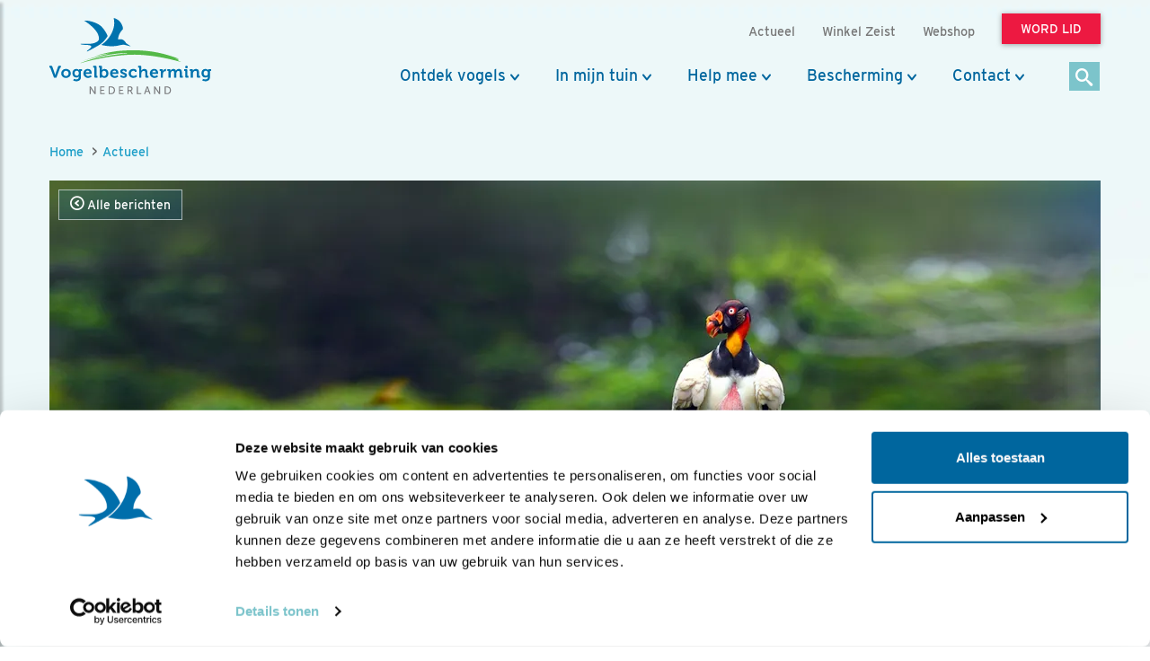

--- FILE ---
content_type: text/html;charset=UTF-8
request_url: https://www.vogelbescherming.nl/actueel/bericht/vogelend-op-de-fiets-door-midden-en-zuid-amerika
body_size: 15850
content:
<!DOCTYPE html>
<html lang="nl"><head><title>Vogelend&#x20;op&#x20;de&#x20;fiets&#x20;door&#x20;Midden-&#x20;en&#x20;Zuid-Amerika | Vogelbescherming</title>
			<!--
	New Story | https://www.newstory.nl
	Erasmusweg 19 | 2202 CA Noordwijk aan Zee | The Netherlands
	T +31(0)71 364 11 11 | E hello@newstory.nl
-->
			<script data-cookieconsent="ignore">
    function getCons(regex){
        const consentString = document.cookie.split('; ').find(row => row.startsWith('CookieConsent='));
        return regex.test(consentString) ? "granted" : "denied";
    }
    window.dataLayer = window.dataLayer || [];
    function gtag(){dataLayer.push(arguments);}
    gtag("consent", "default", {
        ad_personalization: getCons(/marketing:true/),
        ad_storage: getCons(/marketing:true/),
        ad_user_data: getCons(/marketing:true/),
        analytics_storage: getCons(/statistics:true/),
        functionality_storage: getCons(/preferences:true/),
        personalization_storage: getCons(/preferences:true/),
        security_storage: "granted",
        wait_for_update: 0
    });
    gtag("set", "ads_data_redaction", true);
    gtag("set", "url_passthrough", false);
    window.uetq = window.uetq || [];
    window.uetq.push('consent', 'default', {
        'ad_storage': getCons(/marketing:true/)
    });
    window.addEventListener('CookiebotOnConsentReady', function() {
        window.uetq.push('consent', 'update', {
            'ad_storage': Cookiebot.consent.marketing ? 'granted' : 'denied'
        });
    });
</script>
<script id="Cookiebot" src="https://consent.cookiebot.eu/uc.js" data-culture="nl" data-cbid="534eec85-79ac-40c5-99c2-85659f72a539" data-consentmode-defaults="disabled" data-blockingmode="auto" type="text/javascript"></script>
<script data-cookieconsent="ignore">(function(a,s,y,n,c,h,i,d,e){s.className+=' '+y;h.start=1*new Date;
h.end=i=function(){s.className=s.className.replace(RegExp(' ?'+y),'')};
(a[n]=a[n]||[]).hide=h;setTimeout(function(){i();h.end=null},c);h.timeout=c;
})(window,document.documentElement,'async-hide','dataLayer',4000,
{'GTM-KJ7PTS':true});</script>
<!-- Google Tag Manager -->
<script data-cookieconsent="ignore">(function(w,d,s,l,i){w[l]=w[l]||[];w[l].push({'gtm.start':
new Date().getTime(),event:'gtm.js'});var f=d.getElementsByTagName(s)[0],
j=d.createElement(s),dl=l!='dataLayer'?'&l='+l:'';j.async=true;j.src=
'https://data.vogelbescherming.nl/gtm.js?id='+i+dl;f.parentNode.insertBefore(j,f);
})(window,document,'script','dataLayer','GTM-KJ7PTS');</script>
<!-- End Google Tag Manager -->
			<meta charset="utf-8">
		<link rel="preload" href="//maxcdn.bootstrapcdn.com/bootstrap/3.3.7/css/bootstrap.min.css" as="style">
		<link rel="preload" href="//cdn-cf.newstory.nl/vbn/vogelbescherming.nl/media/css/style.css?v202601201310" as="style">
		<link rel="preload" href="//cdn-cf.newstory.nl/vbn/fonts/font-awesome-4.7.0-swap/css/font-awesome.min.css" as="style">
		<link rel="preload" href="//use.typekit.net/iec5jhb.css" as="style">
<link rel="preload" href="//maxcdn.bootstrapcdn.com/bootstrap/3.3.7/js/bootstrap.min.js" as="script">
			<meta property="og:title" content="Vogelend&#x20;op&#x20;de&#x20;fiets&#x20;door&#x20;Midden-&#x20;en&#x20;Zuid-Amerika">
	<meta name="description" content="Sponsortocht&#x20;voor&#x20;vogels&#x20;en&#x20;hun&#x20;leefgebied.">
	<meta property="og:description" content="Sponsortocht&#x20;voor&#x20;vogels&#x20;en&#x20;hun&#x20;leefgebied.">
	<meta name="keywords" content="vogelbescherming nederland nieuwsbericht gieren internationaal koendegeus koningsgier mexico ontbossing zuidamerika">
	<meta class="swiftype" name="title" data-type="string" content="Vogelend&#x20;op&#x20;de&#x20;fiets&#x20;door&#x20;Midden-&#x20;en&#x20;Zuid-Amerika">
			<meta class="swiftype" name="sections" data-type="string" content="Actueel: Blog">
			<meta class="swiftype" name="tags" data-type="string" content="sectie-342">
		<meta class="swiftype" name="published_at" data-type="date" content="2022-01-03">
		<meta name="CreationDate" content="2022-01-03">
		<meta property="article:published_time " content="2022-01-03">
		<link rel="image_src" href="https://cdn-img.newstory.nl/vbn/images/optimized/232cf8df-974f-4d3b-80eb-05565333c020.jpg&amp;h=630&amp;w=1000&amp;mode=crop&amp;v=1641212752">
		<meta property="og:image" content="https://cdn-img.newstory.nl/vbn/images/optimized/232cf8df-974f-4d3b-80eb-05565333c020.jpg&amp;h=630&amp;w=1000&amp;mode=crop&amp;v=1641212752">
		<meta property="og:image:type" content="image/jpeg">
		<meta property="og:image:width" content="1000">
		<meta name="twitter:card" content="summary_large_image">
		<meta name="twitter:image" content="https://cdn-img.newstory.nl/vbn/images/optimized/232cf8df-974f-4d3b-80eb-05565333c020.jpg&amp;h=630&amp;w=1000&amp;mode=crop&amp;v=1641212752">
		<meta class="swiftype" name="image" data-type="enum" content="https://cdn-img.newstory.nl/vbn/images/optimized/232cf8df-974f-4d3b-80eb-05565333c020.jpg&amp;h=630&amp;w=1000&amp;mode=crop&amp;v=1641212752">
	<meta name="twitter:site" content="@vogelnieuws">
	<meta name="twitter:title" content="Vogelend&#x20;op&#x20;de&#x20;fiets&#x20;door&#x20;Midden-&#x20;en&#x20;Zuid-Amerika">
	<meta name="twitter:description" content="Sponsortocht&#x20;voor&#x20;vogels&#x20;en&#x20;hun&#x20;leefgebied.">
		<link rel="canonical" href="https://www.vogelbescherming.nl/actueel/bericht/vogelend-op-de-fiets-door-midden-en-zuid-amerika" />
		<meta class="swiftype" name="url" data-type="enum" content="https://www.vogelbescherming.nl/actueel/bericht/vogelend-op-de-fiets-door-midden-en-zuid-amerika">
		<meta property="og:url" content="https://www.vogelbescherming.nl/actueel/bericht/vogelend-op-de-fiets-door-midden-en-zuid-amerika" />
		<link rel="shortlink" type="text/html" href="https://www.vogelbescherming.nl/?pagina=364&bericht=3685">
	<link rel="prev" href="https://www.vogelbescherming.nl/actueel/bericht/zeldzame-havengast" />
	<link rel="next" href="https://www.vogelbescherming.nl/actueel/bericht/lid-van-de-ledenraad-arda-van-der-lee" />
		<meta name="robots" content="index, follow">
<meta name="Author" content="Vogelbescherming Nederland">
<meta name="viewport" content="width=device-width, initial-scale=1.0">
<meta name="format-detection" content="telephone=no">
<meta http-equiv="X-UA-Compatible" content="IE=edge">
<meta name="vbn-category" content="">
<script defer="defer" async="async" src="//d81mfvml8p5ml.cloudfront.net/dsgstx9z.js" data-cookieconsent="statistics" type="text/plain"></script>
		<link href="//maxcdn.bootstrapcdn.com/bootstrap/3.3.7/css/bootstrap.min.css" rel="stylesheet">
		<link href="//cdn-cf.newstory.nl/vbn/vogelbescherming.nl/media/css/style.css?v202601201310" rel="stylesheet">
		<link href="//cdn-cf.newstory.nl/vbn/fonts/font-awesome-4.7.0-swap/css/font-awesome.min.css" rel="stylesheet">
		<link href="//use.typekit.net/iec5jhb.css" rel="stylesheet">
		<script src="//code.jquery.com/jquery-1.12.4.min.js" data-cookieconsent="ignore"></script>
<link rel="alternate" type="application/rss+xml" title="RSS Nieuws" href="/?act=nieuws.rss" />
<!-- Le fav and touch icons -->
<link rel="shortcut icon" href="//cdn-cf.newstory.nl/vbn/img/favicon.ico">
<link rel="apple-touch-icon-precomposed" sizes="144x144" href="//cdn-cf.newstory.nl/vbn/vogelbescherming.nl/media/img/apple-touch-icon-144-precomposed.png">
<link rel="apple-touch-icon-precomposed" sizes="114x114" href="//cdn-cf.newstory.nl/vbn/vogelbescherming.nl/media/img/apple-touch-icon-114-precomposed.png">
<link rel="apple-touch-icon-precomposed" sizes="72x72" href="//cdn-cf.newstory.nl/vbn/vogelbescherming.nl/media/img/apple-touch-icon-72-precomposed.png">
<link rel="apple-touch-icon-precomposed" href="//cdn-cf.newstory.nl/vbn/vogelbescherming.nl/media/img/apple-touch-icon-57-precomposed.png">
</head><body id="pag364" class="templ49 sectie342">
			<!-- Google Tag Manager (noscript) -->
<noscript><iframe src="https://data.vogelbescherming.nl/ns.html?id=GTM-KJ7PTS"
height="0" width="0" style="display:none;visibility:hidden"></iframe></noscript>
<!-- End Google Tag Manager (noscript) -->
<a href="#vervolgpag" class="skipnav" data-swiftype-index="false">Navigatie overslaan</a>
<div class="wrapper">
			<nav id="sidebar" data-swiftype-index="false">
    <div id="dismiss">
        <i class="fa fa-arrow-left"></i>
    </div>
    <div class="sidebar-header">
        <a class="navbar-brand" href="/" aria-label="home"><span class="hidden">Vogelbescherming.nl</span></a>
    </div>
    <ul class="list-unstyled mainops niv1">
        <li>
			<form method="get" class="form-inline zoekform-mob" action="/zoeken/" role="search" data-ss360="true">
	<div class="form-group">
		<input type="search" class="zoekinvoer form-control flex-fill"
			name="q" value=""
			placeholder="Ik ben op zoek naar"><button type="submit" class="btn btn-oranje" aria-label="zoek"><i class="icon-search"></i></button>
	</div>
</form>
				</li>
        <li>
            <a href="/">Home</a>
        </li>
        <li>
            <a href="#mnu336" class="klaptoggle" data-toggle="collapse" aria-expanded="false">Ontdek vogels</a>
                <ul class="collapse list-unstyled niv2" id="mnu336">
                        <li>
                                <a href="#mnu680" class="klaptoggle" data-toggle="collapse" aria-expanded="false">Kennis over vogels</a>
                                <ul class="collapse list-unstyled niv3" id="mnu680">
                                        <li><a href="/ontdek-vogels/kennis-over-vogels/vogelgids">Vogelgids</a></li>
                                        <li><a href="/ontdek-vogels/kennis-over-vogels/online-vogelcursussen">Online vogelcursussen</a></li>
                                        <li><a href="/ontdek-vogels/kennis-over-vogels/vogelweetjes">Vogelweetjes</a></li>
                                </ul>
                        </li>
                        <li>
                                <a href="#mnu356" class="klaptoggle" data-toggle="collapse" aria-expanded="false">Activiteiten</a>
                                <ul class="collapse list-unstyled niv3" id="mnu356">
                                        <li><a href="/ontdek-vogels/activiteiten/excursies">Excursies</a></li>
                                        <li><a href="/ontdek-vogels/activiteiten/vogelreizen">Vogelreizen</a></li>
                                        <li><a href="/ontdek-vogels/activiteiten/workshops">Workshops</a></li>
                                        <li><a href="/ontdek-vogels/activiteiten/zoek-activiteit">Zoek activiteit</a></li>
                                        <li><a href="/ontdek-vogels/activiteiten/nationale-vogelweek2">Nationale Vogelweek</a></li>
                                </ul>
                        </li>
                        <li>
                                <a href="#mnu681" class="klaptoggle" data-toggle="collapse" aria-expanded="false">Zelf doen</a>
                                <ul class="collapse list-unstyled niv3" id="mnu681">
                                        <li><a href="/ontdek-vogels/zelf-doen/vogelfotografie">Vogelfotografie</a></li>
                                        <li><a href="/ontdek-vogels/zelf-doen/vogels-kijken">Vogels kijken</a></li>
                                        <li><a href="/ontdek-vogels/zelf-doen/de-mooiste-vogelfotos">Vogelfotogalerij</a></li>
                                        <li><a href="/ontdek-vogels/zelf-doen/beleef-de-lente1">Beleef de Lente</a></li>
                                        <li><a href="/ontdek-vogels/zelf-doen/beleef-de-lente-in-de-klas">Beleef de Lente in de Klas</a></li>
                                        <li><a href="/ontdek-vogels/zelf-doen/werkstukken">Werkstukken</a></li>
                                        <li><a href="/ontdek-vogels/zelf-doen/kleurplaten">Kleurplaten</a></li>
                                </ul>
                        </li>
                </ul>
        </li>
        <li>
            <a href="#mnu337" class="klaptoggle" data-toggle="collapse" aria-expanded="false">In mijn tuin</a>
                <ul class="collapse list-unstyled niv2" id="mnu337">
                        <li>
                                <a href="#mnu465" class="klaptoggle" data-toggle="collapse" aria-expanded="false">Vogels voeren</a>
                                <ul class="collapse list-unstyled niv3" id="mnu465">
                                        <li><a href="/in-mijn-tuin/vogels-voeren/wat-is-goed-voer">Wat is goed voer?</a></li>
                                        <li><a href="/in-mijn-tuin/vogels-voeren/wanneer-voer-je-wat-">Wanneer voer je wat?</a></li>
                                        <li><a href="/in-mijn-tuin/vogels-voeren/welke-vogels-eten-wat-">Welke vogels eten wat?</a></li>
                                        <li><a href="/in-mijn-tuin/vogels-voeren/hoe-voer-je-vogels">Hoe voer je vogels?</a></li>
                                        <li><a href="/in-mijn-tuin/vogels-voeren/zelf-een-vetbol-maken-in-6-stappen">Zelf een vetbol maken in 6 stappen</a></li>
                                </ul>
                        </li>
                        <li>
                                <a href="#mnu464" class="klaptoggle" data-toggle="collapse" aria-expanded="false">Nestkasten</a>
                                <ul class="collapse list-unstyled niv3" id="mnu464">
                                        <li><a href="/in-mijn-tuin/nestkasten/type-nestkasten">Type nestkasten</a></li>
                                        <li><a href="/in-mijn-tuin/nestkasten/zelf-een-nestkast-maken">Zelf een nestkast maken</a></li>
                                        <li><a href="/in-mijn-tuin/nestkasten/nestkasten-ophangen">Nestkasten ophangen</a></li>
                                        <li><a href="/in-mijn-tuin/nestkasten/aanschaf-nestkast">Aanschaf nestkast</a></li>
                                </ul>
                        </li>
                        <li>
                                <a href="#mnu463" class="klaptoggle" data-toggle="collapse" aria-expanded="false">Tuininrichting</a>
                                <ul class="collapse list-unstyled niv3" id="mnu463">
                                        <li><a href="/in-mijn-tuin/tuininrichting/populaire-bessenstruiken">Populaire bessenstruiken</a></li>
                                        <li><a href="/in-mijn-tuin/tuininrichting/tuininspiratie">Tuininspiratie</a></li>
                                        <li><a href="/in-mijn-tuin/tuininrichting/tuinonderhoud">Tuinonderhoud</a></li>
                                        <li><a href="/in-mijn-tuin/tuininrichting/persoonlijk-tuinadvies">Persoonlijk tuinadvies</a></li>
                                        <li><a href="/in-mijn-tuin/tuininrichting/vogelvriendelijke-beplanting">Vogelvriendelijke beplanting</a></li>
                                        <li><a href="/in-mijn-tuin/tuininrichting/tipvideo">Tipvideo</a></li>
                                </ul>
                        </li>
                        <li>
                                <a href="/in-mijn-tuin/tuinadvies">Tuinadvies nodig?</a>
                        </li>
                        <li>
                                <a href="/in-mijn-tuin/tuinvogels-herkennen">Tuinvogels herkennen</a>
                        </li>
                        <li>
                                <a href="/in-mijn-tuin/vogelvriendelijke-schoolpleinen">Vogelvriendelijke schoolpleinen</a>
                        </li>
                        <li>
                                <a href="#mnu984" class="klaptoggle" data-toggle="collapse" aria-expanded="false">Nationale Tuinvogeltelling</a>
                                <ul class="collapse list-unstyled niv3" id="mnu984">
                                        <li><a href="/in-mijn-tuin/nationale-tuinvogeltelling/tel-mee-met-de-tuinvogeltelling">Nationale Tuinvogeltelling</a></li>
                                </ul>
                        </li>
                        <li>
                                <a href="/in-mijn-tuin/tuintelling">Tuintelling</a>
                        </li>
                </ul>
        </li>
        <li>
            <a href="#mnu335" class="klaptoggle" data-toggle="collapse" aria-expanded="false">Help mee</a>
                <ul class="collapse list-unstyled niv2" id="mnu335">
                        <li>
                                <a href="#mnu682" class="klaptoggle" data-toggle="collapse" aria-expanded="false">Steun ons</a>
                                <ul class="collapse list-unstyled niv3" id="mnu682">
                                        <li><a href="/help-mee/steun-ons/word-lid">Word lid</a></li>
                                        <li><a href="/help-mee/steun-ons/doneer">Doneer nu</a></li>
                                        <li><a href="/help-mee/steun-ons/juniorlid">Juniorlid</a></li>
                                        <li><a href="/help-mee/steun-ons/periodiek-schenken">Periodiek schenken</a></li>
                                        <li><a href="/help-mee/steun-ons/bijzondere-giften">Grote giften</a></li>
                                        <li><a href="/help-mee/steun-ons/nalaten">Nalaten</a></li>
                                        <li><a href="/help-mee/steun-ons/fondsen-partners">Fondsen & partners</a></li>
                                </ul>
                        </li>
                        <li>
                                <a href="#mnu683" class="klaptoggle" data-toggle="collapse" aria-expanded="false">Kom zelf in actie</a>
                                <ul class="collapse list-unstyled niv3" id="mnu683">
                                        <li><a href="/help-mee/kom-zelf-in-actie/word-vrijwilliger">Word vrijwilliger</a></li>
                                        <li><a href="/help-mee/kom-zelf-in-actie/jouw-inzameling">Jouw inzameling</a></li>
                                        <li><a href="/help-mee/kom-zelf-in-actie/tel-mee">Tel mee</a></li>
                                        <li><a href="/help-mee/kom-zelf-in-actie/kopen">Kopen</a></li>
                                        <li><a href="/help-mee/kom-zelf-in-actie/in-de-klas">In de klas</a></li>
                                        <li><a href="/help-mee/kom-zelf-in-actie/tuin-erf-huis">Tuin, erf & huis</a></li>
                                        <li><a href="/help-mee/kom-zelf-in-actie/kijkers-voor-kijkers">Kijkers voor Kijkers</a></li>
                                        <li><a href="/help-mee/kom-zelf-in-actie/ijsvogelfonds">IJsvogelfonds</a></li>
                                </ul>
                        </li>
                </ul>
        </li>
        <li>
            <a href="#mnu334" class="klaptoggle" data-toggle="collapse" aria-expanded="false">Bescherming</a>
                <ul class="collapse list-unstyled niv2" id="mnu334">
                        <li>
                                <a href="#mnu684" class="klaptoggle" data-toggle="collapse" aria-expanded="false">Wat wij doen</a>
                                <ul class="collapse list-unstyled niv3" id="mnu684">
                                        <li><a href="/bescherming/wat-wij-doen/natuurgebieden">Natuurgebieden</a></li>
                                        <li><a href="/bescherming/wat-wij-doen/onze-boerenlandvogels">Onze boerenlandvogels</a></li>
                                        <li><a href="/bescherming/wat-wij-doen/onze-stadsvogels">Onze stadsvogels</a></li>
                                        <li><a href="/bescherming/wat-wij-doen/internationaal">Internationaal</a></li>
                                        <li><a href="/bescherming/wat-wij-doen/basiskwaliteit-natuur">Basiskwaliteit Natuur</a></li>
                                        <li><a href="/bescherming/wat-wij-doen/onderzoek">Onderzoek</a></li>
                                </ul>
                        </li>
                        <li>
                                <a href="#mnu440" class="klaptoggle" data-toggle="collapse" aria-expanded="false">In de buurt</a>
                                <ul class="collapse list-unstyled niv3" id="mnu440">
                                        <li><a href="/bescherming/in-de-buurt/lokaal-actief">Lokaal actief</a></li>
                                        <li><a href="/bescherming/in-de-buurt/stadsvogeladviseur">Stadsvogeladviseur</a></li>
                                        <li><a href="/bescherming/in-de-buurt/wetlandwacht">WetlandWacht</a></li>
                                        <li><a href="/bescherming/in-de-buurt/vogelwerkgroep">Vogelwerkgroep</a></li>
                                        <li><a href="/bescherming/in-de-buurt/zoek-in-uw-buurt">Zoek in jouw buurt</a></li>
                                </ul>
                        </li>
                        <li>
                                <a href="#mnu685" class="klaptoggle" data-toggle="collapse" aria-expanded="false">Vogels en de wet</a>
                                <ul class="collapse list-unstyled niv3" id="mnu685">
                                        <li><a href="/bescherming/juridische-bescherming/wet-en-regelgeving">Wet- en regelgeving</a></li>
                                        <li><a href="/bescherming/juridische-bescherming/soortbescherming">Soortbescherming</a></li>
                                        <li><a href="/bescherming/juridische-bescherming/gebiedsbescherming">Gebiedsbescherming</a></li>
                                        <li><a href="/bescherming/juridische-bescherming/overtreding-kom-zelf-in-actie">Kom zelf in actie</a></li>
                                        <li><a href="/bescherming/juridische-bescherming/veelgestelde-vragen-vogels-en-de-wet">Veelgestelde vragen </a></li>
                                </ul>
                        </li>
                </ul>
        </li>
        <li>
            <a href="#mnu421" class="klaptoggle" data-toggle="collapse" aria-expanded="false">Contact</a>
                <ul class="collapse list-unstyled niv2" id="mnu421">
                        <li>
                                <a href="#mnu867" class="klaptoggle" data-toggle="collapse" aria-expanded="false">Contactgegevens</a>
                                <ul class="collapse list-unstyled niv3" id="mnu867">
                                        <li><a href="/contact/contactgegevens/contactformulier">Contactformulier </a></li>
                                </ul>
                        </li>
                        <li>
                                <a href="#mnu511" class="klaptoggle" data-toggle="collapse" aria-expanded="false">Lidmaatschappen</a>
                                <ul class="collapse list-unstyled niv3" id="mnu511">
                                        <li><a href="/contact/ledenservice/adreswijzigingen-doorgeven">Adreswijzigingen doorgeven</a></li>
                                </ul>
                        </li>
                        <li>
                                <a href="/contact/veelgestelde-vogelvragen">Veelgestelde vogelvragen</a>
                        </li>
                        <li>
                                <a href="/contact/wintervogels">Veelgestelde vragen wintervogels</a>
                        </li>
                        <li>
                                <a href="/contact/adres-en-route">Adres en route</a>
                        </li>
                </ul>
        </li>
        <li>
            <a href="#mnuoverons" class="klaptoggle" data-toggle="collapse" aria-expanded="false">Over ons</a>
			<ul class="collapse list-unstyled niv2" id="mnuoverons">
					<li><a href="/over-ons/nieuws">Nieuws</a></li>
					<li><a href="/over-ons/contact-met-ons">Contact </a></li>
					<li><a href="/over-ons/organisatie">Organisatie</a></li>
					<li><a href="/over-ons/werken-bij-vogelbescherming">Vacatures</a></li>
					<li><a href="/over-ons/jaarverslag">Jaarverslag</a></li>
					<li><a href="/over-ons/tijdschriften">Tijdschriften</a></li>
					<li><a href="/over-ons/adverteren">Adverteren</a></li>
					<li><a href="/over-ons/standpunten">Standpunten</a></li>
			</ul>
        </li>
    </ul>
    <ul class="metanav list-unstyled">
            <li class="wordlid"><a href="/help-mee/steun-ons/word-lid">&gt;&gt; Word lid</a></li>
                <li><a href="/actueel">Actueel</a></li>
                <li><a href="/winkel-zeist">Winkel Zeist </a></li>
                <li><a href="https://www.vogelbeschermingshop.nl/">Webshop</a></li>
    </ul>
</nav>
	<div class="navbar navbar-default hidden-print" role="navigation" data-swiftype-index="false">
    <div class="uitklapfocus">
        <div class="container navbinnenste">
            <div class="navbar-header">
                <a class="navbar-brand" href="/" aria-label="home"><span class="hidden">Vogelbescherming Nederland</span></a>
                <div id="mobilenav">
                    <a href="/help-mee/steun-ons/word-lid?code=LW00313"><span class="btn btn-roze">Word lid</span></a>
                    <button id="sidebarCollapse" type="button" class="navbar-toggle" data-toggle="collapse">
                        <span class="sr-only">Menu</span>
                        <span class="icon-bar"></span>
                        <span class="icon-bar"></span>
                        <span class="icon-bar"></span>
                    </button>
                </div>
            </div>
            <div id="desktopnav" class="collapse in">
			<ul id="metamenu" class="nav navbar-nav navbar-right">
			<li><a href="/actueel"><span>Actueel</span></a></li>
			<li><a href="/winkel-zeist"><span>Winkel Zeist </span></a></li>
			<li><a href="https://www.vogelbeschermingshop.nl/">Webshop</a></li>
			<li><a href="/cta-word-lid"><span class="btn btn-roze">Word lid</span></a></li>
</ul>
			<ul class="nav navbar-nav pull-right" id="mainmenu">
		<li class="dropdown">
			<a href="/ontdek-vogels" class="dropdown-toggle" data-toggle="dropdown">Ontdek vogels</a>
				<ul class="dropdown-menu">
					<li>
						<div class="container biguitklap">
								<div class="kolom uitklap336-1">
											<!-- do van vogelgids.uitklapmenu -->
			<p><strong>Kennis over vogels</strong></p>
	<form class="form-inline" method="get" action="/ontdek-vogels/kennis-over-vogels/vogelgids/">
		<p>Ontdek 346 vogelsoorten in 1 Vogelgids.</p>
		<div class="form-group"><input type="text" name="q" title="Zoek op vogelnaam" placeholder="Zoek op vogelnaam" class="form-control vogelnaam"></div><button type="submit" aria-label="Zoek op vogelnaam" class="btn btn-oranje"><i class="icon-search"></i></button>
	</form>
	<ul class="list-unstyled">
			<li><a href="/ontdek-vogels/kennis-over-vogels/vogelgids">Vogelgids</a></li>
			<li><a href="/ontdek-vogels/kennis-over-vogels/online-vogelcursussen">Online vogelcursussen</a></li>
			<li><a href="/ontdek-vogels/kennis-over-vogels/vogelweetjes">Vogelweetjes</a></li>
	</ul>
								</div>
								<div class="kolom uitklap336-2">
												<p><strong>Activiteiten</strong></p>
												<ul class="list-unstyled">
														<li><a href="/ontdek-vogels/activiteiten/excursies">Excursies</a></li>
														<li><a href="/ontdek-vogels/activiteiten/vogelreizen">Vogelreizen</a></li>
														<li><a href="/ontdek-vogels/activiteiten/workshops">Workshops</a></li>
														<li><a href="/ontdek-vogels/activiteiten/zoek-activiteit">Zoek activiteit</a></li>
														<li><a href="/ontdek-vogels/activiteiten/nationale-vogelweek2">Nationale Vogelweek</a></li>
												</ul>
								</div>
								<div class="kolom uitklap336-3">
												<p><strong>Zelf doen</strong></p>
												<ul class="list-unstyled">
														<li><a href="/ontdek-vogels/zelf-doen/vogelfotografie">Vogelfotografie</a></li>
														<li><a href="/ontdek-vogels/zelf-doen/vogels-kijken">Vogels kijken</a></li>
														<li><a href="/ontdek-vogels/zelf-doen/de-mooiste-vogelfotos">Vogelfotogalerij</a></li>
														<li><a href="/ontdek-vogels/zelf-doen/beleef-de-lente1">Beleef de Lente</a></li>
														<li><a href="/ontdek-vogels/zelf-doen/beleef-de-lente-in-de-klas">Beleef de Lente in de Klas</a></li>
														<li><a href="/ontdek-vogels/zelf-doen/werkstukken">Werkstukken</a></li>
														<li><a href="/ontdek-vogels/zelf-doen/kleurplaten">Kleurplaten</a></li>
												</ul>
								</div>
								<div class="kolom uitklap336-4">
											<a href="https://www.vogelbescherming.nl/ontdek-vogels/kennis-over-vogels/online-vogelcursussen/boerenlandvogels-in-Nederland" class="imgblok">
												<p><img src="https://cdn-img.newstory.nl/vbn/images/optimized/bc56f806-5e23-4708-a83a-aeab8f34309b.jpg&amp;h=200&amp;w=300&amp;v=1751982940" width="300" height="200" class="img-responsive" loading="lazy" alt="Cursus Boerenlandvogels in Nederland"></p>
												<p class="hr"></p>
												<p class="bijschrift">Cursus Boerenlandvogels</p>
											</a>
								</div>
						</div>
					</li>
				</ul>
		</li>
		<li class="dropdown">
			<a href="/in-mijn-tuin" class="dropdown-toggle" data-toggle="dropdown">In mijn tuin</a>
				<ul class="dropdown-menu">
					<li>
						<div class="container biguitklap">
								<div class="kolom uitklap337-1">
												<p><strong>In mijn tuin</strong></p>
												<ul class="list-unstyled">
														<li><a href="/in-mijn-tuin/vogels-voeren">Vogels voeren</a></li>
														<li><a href="/in-mijn-tuin/nestkasten">Nestkasten</a></li>
														<li><a href="/in-mijn-tuin/tuininrichting">Tuininrichting</a></li>
														<li><a href="/in-mijn-tuin/tuinadvies">Tuinadvies nodig?</a></li>
														<li><a href="/in-mijn-tuin/tuinvogels-herkennen">Tuinvogels herkennen</a></li>
														<li><a href="/in-mijn-tuin/vogelvriendelijke-schoolpleinen">Vogelvriendelijke schoolpleinen</a></li>
														<li><a href="/in-mijn-tuin/nationale-tuinvogeltelling">Nationale Tuinvogeltelling</a></li>
														<li><a href="/in-mijn-tuin/tuintelling">Tuintelling</a></li>
												</ul>
								</div>
								<div class="kolom uitklap337-2">
											<a href="/in-mijn-tuin/onze-tuinvogels" class="imgblok">
												<p><img src="https://cdn-img.newstory.nl/vbn/images/optimized/15b8baa2-1a4b-4208-9a8b-b77904b9da3e.jpg&amp;h=200&amp;w=300&amp;v=1512566566" width="300" height="200" class="img-responsive" loading="lazy" alt="Tuin gazon  / Elwin van der Kolk"></p>
												<p class="hr"></p>
												<p class="bijschrift">Kijk hoe je van je tuin een vogelparadijs maakt</p>
											</a>
								</div>
								<div class="kolom uitklap337-3">
											<a href="https://www.vogelbescherming.nl/ontdek-vogels/kennis-over-vogels/online-vogelcursussen/fluitend-je-tuin-in" class="imgblok">
												<p><img src="https://cdn-img.newstory.nl/vbn/images/optimized/8fb94e53-fc29-45d1-b1da-1b1237a82f7a.jpg&amp;h=200&amp;w=300&amp;v=1721041231" width="300" height="200" class="img-responsive" loading="lazy" alt=""></p>
												<p class="hr"></p>
												<p class="bijschrift">Online cursus zangvogels</p>
											</a>
								</div>
								<div class="kolom uitklap337-4">
											<a href="/mijn-vogeltuin" class="imgblok">
												<p><img src="https://cdn-img.newstory.nl/vbn/images/optimized/0e64f340-449a-4ffe-b542-66a773c54ebe.jpg&amp;h=200&amp;w=300&amp;v=1525341775" width="300" height="200" class="img-responsive" loading="lazy" alt="Vogeltuin koolmees / Shutterstock"></p>
												<p class="hr"></p>
												<p class="bijschrift">Doe de postcodevogelcheck! En ontvang leuke tuintips. </p>
											</a>
								</div>
						</div>
					</li>
				</ul>
		</li>
		<li class="dropdown">
			<a href="/help-mee" class="dropdown-toggle" data-toggle="dropdown">Help mee</a>
				<ul class="dropdown-menu">
					<li>
						<div class="container biguitklap">
								<div class="kolom uitklap335-1">
												<p><strong>Steun ons</strong></p>
												<ul class="list-unstyled">
														<li><a href="/help-mee/steun-ons/word-lid" class="btn btn-roze">Word lid</a></li>
														<li><a href="/help-mee/steun-ons/doneer">Doneer nu</a></li>
														<li><a href="/help-mee/steun-ons/juniorlid">Juniorlid</a></li>
														<li><a href="/help-mee/steun-ons/periodiek-schenken">Periodiek schenken</a></li>
														<li><a href="/help-mee/steun-ons/bijzondere-giften">Grote giften</a></li>
														<li><a href="/help-mee/steun-ons/nalaten">Nalaten</a></li>
														<li><a href="/help-mee/steun-ons/fondsen-partners">Fondsen & partners</a></li>
												</ul>
								</div>
								<div class="kolom uitklap335-2">
												<p><strong>Kom zelf in actie</strong></p>
												<ul class="list-unstyled">
														<li><a href="/help-mee/kom-zelf-in-actie/word-vrijwilliger">Word vrijwilliger</a></li>
														<li><a href="/help-mee/kom-zelf-in-actie/jouw-inzameling">Jouw inzameling</a></li>
														<li><a href="/help-mee/kom-zelf-in-actie/tel-mee">Tel mee</a></li>
														<li><a href="/help-mee/kom-zelf-in-actie/kopen">Kopen</a></li>
														<li><a href="/help-mee/kom-zelf-in-actie/in-de-klas">In de klas</a></li>
														<li><a href="/help-mee/kom-zelf-in-actie/tuin-erf-huis">Tuin, erf & huis</a></li>
														<li><a href="/help-mee/kom-zelf-in-actie/kijkers-voor-kijkers">Kijkers voor Kijkers</a></li>
														<li><a href="/help-mee/kom-zelf-in-actie/ijsvogelfonds">IJsvogelfonds</a></li>
												</ul>
								</div>
								<div class="kolom uitklap335-3">
											<a href="/help-mee/kom-zelf-in-actie/word-vrijwilliger" class="imgblok">
												<p><img src="https://cdn-img.newstory.nl/vbn/images/optimized/3ff6db5f-c593-495a-a825-1847c9351634.jpg&amp;h=200&amp;w=300&amp;v=1512056498" width="300" height="200" class="img-responsive" loading="lazy" alt="Vrijwilliger Carina"></p>
												<p class="hr"></p>
												<p class="bijschrift">Word vrijwilliger</p>
											</a>
								</div>
								<div class="kolom uitklap335-4">
											<a href="/help-mee/steun-ons/doneer/help-vogels-tijdens-hun-trektocht" class="imgblok">
												<p><img src="https://cdn-img.newstory.nl/vbn/images/optimized/195dfdd3-eea4-4c27-a8bc-5e0afce60e61.jpg&amp;h=200&amp;w=300&amp;v=1608054307" width="300" height="200" class="img-responsive" loading="lazy" alt="Kanoet / Shutterstock"></p>
												<p class="hr"></p>
												<p class="bijschrift">Help vogels tijdens hun trektocht</p>
											</a>
								</div>
						</div>
					</li>
				</ul>
		</li>
		<li class="dropdown">
			<a href="/bescherming" class="dropdown-toggle" data-toggle="dropdown">Bescherming</a>
				<ul class="dropdown-menu">
					<li>
						<div class="container biguitklap">
								<div class="kolom uitklap334-1">
												<p><strong>Wat wij doen</strong></p>
												<ul class="list-unstyled">
														<li><a href="/bescherming/wat-wij-doen/natuurgebieden">Natuurgebieden</a></li>
														<li><a href="/bescherming/wat-wij-doen/onze-boerenlandvogels">Onze boerenlandvogels</a></li>
														<li><a href="/bescherming/wat-wij-doen/onze-stadsvogels">Onze stadsvogels</a></li>
														<li><a href="/bescherming/wat-wij-doen/internationaal">Internationaal</a></li>
														<li><a href="/bescherming/wat-wij-doen/basiskwaliteit-natuur">Basiskwaliteit Natuur</a></li>
														<li><a href="/bescherming/wat-wij-doen/onderzoek">Onderzoek</a></li>
												</ul>
								</div>
								<div class="kolom uitklap334-2">
												<p><strong>In de buurt</strong></p>
												<ul class="list-unstyled">
														<li><a href="/bescherming/in-de-buurt/lokaal-actief">Lokaal actief</a></li>
														<li><a href="/bescherming/in-de-buurt/stadsvogeladviseur">Stadsvogeladviseur</a></li>
														<li><a href="/bescherming/in-de-buurt/wetlandwacht">WetlandWacht</a></li>
														<li><a href="/bescherming/in-de-buurt/vogelwerkgroep">Vogelwerkgroep</a></li>
														<li><a href="/bescherming/in-de-buurt/zoek-in-uw-buurt">Zoek in jouw buurt</a></li>
												</ul>
								</div>
								<div class="kolom uitklap334-3">
												<p><strong>Vogels en de wet</strong></p>
												<ul class="list-unstyled">
														<li><a href="/bescherming/juridische-bescherming/wet-en-regelgeving">Wet- en regelgeving</a></li>
														<li><a href="/bescherming/juridische-bescherming/soortbescherming">Soortbescherming</a></li>
														<li><a href="/bescherming/juridische-bescherming/gebiedsbescherming">Gebiedsbescherming</a></li>
														<li><a href="/bescherming/juridische-bescherming/overtreding-kom-zelf-in-actie">Kom zelf in actie</a></li>
														<li><a href="/bescherming/juridische-bescherming/veelgestelde-vragen-vogels-en-de-wet">Veelgestelde vragen </a></li>
												</ul>
								</div>
								<div class="kolom uitklap334-4">
											<a href="/gemeenteraadsverkiezingen" class="imgblok">
												<p><img src="https://cdn-img.newstory.nl/vbn/images/optimized/c4b30256-1805-46a4-a85f-fd400e7c82e3.jpg&amp;h=200&amp;w=300&amp;v=1621942806" width="300" height="200" class="img-responsive" loading="lazy" alt="Huismus in de stad / Shutterstock"></p>
												<p class="hr"></p>
												<p class="bijschrift">Ook jouw gemeente vogelvriendelijk</p>
											</a>
								</div>
						</div>
					</li>
				</ul>
		</li>
		<li class="dropdown">
			<a href="/contact" class="dropdown-toggle" data-toggle="dropdown">Contact</a>
				<ul class="dropdown-menu">
					<li>
						<div class="container biguitklap">
								<div class="kolom uitklap421-1">
												<p><strong>Contact</strong></p>
												<ul class="list-unstyled">
														<li><a href="/contact/contactgegevens">Contactgegevens</a></li>
														<li><a href="/contact/ledenservice">Lidmaatschappen</a></li>
														<li><a href="/contact/veelgestelde-vogelvragen">Veelgestelde vogelvragen</a></li>
														<li><a href="/contact/wintervogels">Veelgestelde vragen wintervogels</a></li>
														<li><a href="/contact/adres-en-route">Adres en route</a></li>
												</ul>
											<p><strong>Vragen?</strong></p>
<p><a class="link-cta" href="/contact/contactgegevens/contactformulier">Neem online contact</a> met ons op.</p>
								</div>
								<div class="kolom uitklap421-2">
											<a href="/winkel-zeist" class="imgblok">
												<p><img src="https://cdn-img.newstory.nl/vbn/images/optimized/aacbb3ea-b4c8-419d-984a-dbd0412f82b7.jpg&amp;h=200&amp;w=300&amp;v=1512056498" width="300" height="200" class="img-responsive" loading="lazy" alt="Videostill winkelbeeld"></p>
												<p class="hr"></p>
												<p class="bijschrift">Kom naar onze winkel in Zeist</p>
											</a>
								</div>
								<div class="kolom uitklap421-3">
											<a href="/contact/veelgestelde-vogelvragen" class="imgblok">
												<p><img src="https://cdn-img.newstory.nl/vbn/images/optimized/b66b8e83-b8f4-40ab-affd-311a220ad087.jpg&amp;h=200&amp;w=300&amp;v=1512056498" width="300" height="200" class="img-responsive" loading="lazy" alt="Velduil / Birdphoto"></p>
												<p class="hr"></p>
												<p class="bijschrift">Veelgestelde vogelvragen</p>
											</a>
								</div>
								<div class="kolom uitklap421-4">
											<a href="/contact/contactgegevens" class="imgblok">
												<p><img src="https://cdn-img.newstory.nl/vbn/images/optimized/af2f1b61-c31c-47f4-a142-49edcca7e5da.JPG&amp;h=200&amp;w=300&amp;v=1724169929" width="300" height="200" class="img-responsive" loading="lazy" alt="Vogelinformatiecentrum Vogelbescherming"></p>
												<p class="hr"></p>
												<p class="bijschrift">Heb je een vraag? Neem contact met ons op</p>
											</a>
								</div>
						</div>
					</li>
				</ul>
		</li>
	<li class="pull-right zoekuitklap dropdown">
			<a href="#" class="dropdown-toggle" aria-label="Zoek" data-toggle="dropdown">
				<span class="btn btn-zeegroen"><i class="ico icon-search"></i></span>
			</a>
			<ul class="dropdown-menu">
				<li>
					<div class="container">
			<form method="get" id="ss360" class="form-inline" action="/zoeken/" role="search" data-ss360="true">
    <span class="sr-only">Zoek</span>
	<input type="search" class="zoekinvoer form-control"
		aria-label="Zoek op vogels, actuele items, activiteiten en meer binnen de gehele website"
		placeholder="Zoek op vogels, actuele items, activiteiten en meer binnen de gehele website"
		name="q" value="">
	<button type="submit" class="btn btn-oranje"><i class="icon-search"></i> Zoek</button>
</form>
					</div>
				</li>
			</ul>
		</li>
</ul>
            </div>
        </div>
    </div>
</div>
    <div class="hidden-print container" id="extranav" data-swiftype-index="false">
			<ul class="breadcrumb" id="crumbs" data-swiftype-index="false">
					<li><a href="/">Home</a></li>
					<li><a href="/actueel">Actueel</a></li>
		</ul>
	<script type="application/ld+json">
	{
	  "@context": "http://schema.org",
	  "@type": "BreadcrumbList",
	  "itemListElement":
	  [
	    {
	      "@type": "ListItem",
	      "position": 1,
	      "item":
	      {
	        "@id": "https://www.vogelbescherming.nl/",
	        "name": "Home"
	      }
	    },
	    {
	      "@type": "ListItem",
	      "position": 2,
	      "item":
	      {
	        "@id": "https://www.vogelbescherming.nl/actueel",
	        "name": "Actueel"
	      }
	    },
	    {
	      "@type": "ListItem",
	      "position": 3,
	      "item":
	      {
	        "@id": "https://www.vogelbescherming.nl/actueel/bericht/?alias=vogelend-op-de-fiets-door-midden-en-zuid-amerika",
	        "name": "Vogelend&#x20;op&#x20;de&#x20;fiets&#x20;door&#x20;Midden-&#x20;en&#x20;Zuid-Amerika"
	      }
	    }
	  ]
	}
	</script>
    </div>
<div class="container bredekantlijn" id="vervolgpag">
<!-- do nieuws.details -->
			<section id="headerbeeld" title="Koningsgier / Shutterstock" class="no-side-margin hasbgimg hasmedia" data-swiftype-index="false" aria-label="Header">
		<picture>
				<source
					srcset="https://cdn-img.newstory.nl/vbn/images/optimized/232cf8df-974f-4d3b-80eb-05565333c020.jpg&amp;h=430&amp;w=1170&amp;fmt=webp&amp;v=1641212752 1170w,https://cdn-img.newstory.nl/vbn/images/optimized/232cf8df-974f-4d3b-80eb-05565333c020.jpg&amp;h=355&amp;w=970&amp;fmt=webp&amp;v=1641212752 970w,https://cdn-img.newstory.nl/vbn/images/optimized/232cf8df-974f-4d3b-80eb-05565333c020.jpg&amp;h=275&amp;w=750&amp;fmt=webp&amp;v=1641212752 750w,https://cdn-img.newstory.nl/vbn/images/optimized/232cf8df-974f-4d3b-80eb-05565333c020.jpg&amp;h=176&amp;w=480&amp;fmt=webp&amp;v=1641212752 480w"
					sizes="(min-width: 1200px) 1170px, (min-width: 992px) 970px, (min-width: 480px) 750px, (min-width: 320px) 480px, 100vw"
					type="image/webp">
				<img srcset="https://cdn-img.newstory.nl/vbn/images/optimized/232cf8df-974f-4d3b-80eb-05565333c020.jpg&amp;h=430&amp;w=1170&amp;v=1641212752 1170w,https://cdn-img.newstory.nl/vbn/images/optimized/232cf8df-974f-4d3b-80eb-05565333c020.jpg&amp;h=355&amp;w=970&amp;v=1641212752 970w,https://cdn-img.newstory.nl/vbn/images/optimized/232cf8df-974f-4d3b-80eb-05565333c020.jpg&amp;h=275&amp;w=750&amp;v=1641212752 750w,https://cdn-img.newstory.nl/vbn/images/optimized/232cf8df-974f-4d3b-80eb-05565333c020.jpg&amp;h=176&amp;w=480&amp;v=1641212752 480w"
					sizes="(min-width: 1200px) 1170px, (min-width: 992px) 970px, (min-width: 480px) 750px, (min-width: 320px) 480px, 100vw"
					src="https://cdn-img.newstory.nl/vbn/images/optimized/232cf8df-974f-4d3b-80eb-05565333c020.jpg&amp;h=430&amp;w=1170&amp;v=1641212752"
					alt="Koningsgier / Shutterstock"
					class="img-responsive backgroundimg"
					width="1170"
					height="430"
						loading="lazy" decoding="async"
					>
			</picture>
		<a href="/actueel" class="btn btn-groen hidden-print" title="Alle berichten"><i class="ico icon-cta-link-back"></i> Alle berichten</a>
	<div class="credits">
			<section class="sharingbuttons pull-right" data-swiftype-index="false">
		<h2 class="hidden">Deel deze pagina</h2>
	<!-- Sharingbutton Facebook -->
	<a class="resp-sharing-button__link" href="https://facebook.com/sharer/sharer.php?u=https://www.vogelbescherming.nl/actueel/bericht/vogelend-op-de-fiets-door-midden-en-zuid-amerika" target="_blank" rel="noopener" aria-label="Delen op Facebook" onClick="
	dataLayer.push({'event':'event','eventCategory':'Share Social','eventAction':'Facebook','eventLabel':'Bericht'});">
		<div class="resp-sharing-button resp-sharing-button--facebook"><div aria-hidden="true" class="resp-sharing-button__icon resp-sharing-button__icon--solid">
		<svg xmlns="http://www.w3.org/2000/svg" viewBox="0 0 24 24"><path d="M18.77 7.46H14.5v-1.9c0-.9.6-1.1 1-1.1h3V.5h-4.33C10.24.5 9.5 3.44 9.5 5.32v2.15h-3v4h3v12h5v-12h3.85l.42-4z"/></svg>
		</div><span class="hidden">Delen op Facebook</span></div>
	</a>
	<!-- Sharingbutton Bluesky -->
	<a class="resp-sharing-button__link" href="https://bsky.app/intent/compose/?text=Vogelend%20op%20de%20fiets%20door%20Midden%2D%20en%20Zuid%2DAmerika%20-%20https://www.vogelbescherming.nl/actueel/bericht/vogelend-op-de-fiets-door-midden-en-zuid-amerika" target="_blank" rel="noopener" aria-label="Delen op Bluesky" onClick="
	dataLayer.push({'event':'event','eventCategory':'Share Social','eventAction':'Bluesky','eventLabel':'Bericht'});">
		<div class="resp-sharing-button resp-sharing-button--bluesky"><div aria-hidden="true" class="resp-sharing-button__icon resp-sharing-button__icon--solid">
			<svg height="22" width="22" viewBox="0 0 600 530" xmlns="http://www.w3.org/2000/svg">
				<path d="m135.72 44.03c66.496 49.921 138.02 151.14 164.28 205.46 26.262-54.316 97.782-155.54 164.28-205.46 47.98-36.021 125.72-63.892 125.72 24.795 0 17.712-10.155 148.79-16.111 170.07-20.703 73.984-96.144 92.854-163.25 81.433 117.3 19.964 147.14 86.092 82.697 152.22-122.39 125.59-175.91-31.511-189.63-71.766-2.514-7.3797-3.6904-10.832-3.7077-7.8964-0.0174-2.9357-1.1937 0.51669-3.7077 7.8964-13.714 40.255-67.233 197.36-189.63 71.766-64.444-66.128-34.605-132.26 82.697-152.22-67.108 11.421-142.55-7.4491-163.25-81.433-5.9562-21.282-16.111-152.36-16.111-170.07 0-88.687 77.742-60.816 125.72-24.795z" fill="#ffffff"/>
			</svg>
		</div><span class="hidden">Delen op Bluesky</span></div>
	</a>
		<!-- Sharingbutton LinkedIn -->
		<a class="resp-sharing-button__link" href="https://www.linkedin.com/shareArticle?mini=true&amp;url=https://www.vogelbescherming.nl/actueel/bericht/vogelend-op-de-fiets-door-midden-en-zuid-amerika&amp;title=Vogelend%20op%20de%20fiets%20door%20Midden%2D%20en%20Zuid%2DAmerika" target="_blank" rel="noopener" aria-label="Delen op LinkedIn" onClick="
	dataLayer.push({'event':'event','eventCategory':'Share Social','eventAction':'LinkedIn','eventLabel':'Bericht'});">
			<div class="resp-sharing-button resp-sharing-button--linkedin"><div aria-hidden="true" class="resp-sharing-button__icon resp-sharing-button__icon--solid">
			<svg xmlns="http://www.w3.org/2000/svg" viewBox="0 0 24 24"><path d="M6.5 21.5h-5v-13h5v13zM4 6.5C2.5 6.5 1.5 5.3 1.5 4s1-2.4 2.5-2.4c1.6 0 2.5 1 2.6 2.5 0 1.4-1 2.5-2.6 2.5zm11.5 6c-1 0-2 1-2 2v7h-5v-13h5V10s1.6-1.5 4-1.5c3 0 5 2.2 5 6.3v6.7h-5v-7c0-1-1-2-2-2z"/></svg>
			</div><span class="hidden">Delen op LinkedIn</span></div>
		</a>
		<!-- Sharingbutton E-Mail -->
		<a class="resp-sharing-button__link" href="mailto:?subject=Vogelend%20op%20de%20fiets%20door%20Midden%2D%20en%20Zuid%2DAmerika&amp;body=https://www.vogelbescherming.nl/actueel/bericht/vogelend-op-de-fiets-door-midden-en-zuid-amerika" target="_self" rel="noopener" aria-label="Delen via e-mail" onClick="
	dataLayer.push({'event':'event','eventCategory':'Share Social','eventAction':'Email','eventLabel':'Bericht'});">
			<div class="resp-sharing-button resp-sharing-button--email"><div aria-hidden="true" class="resp-sharing-button__icon resp-sharing-button__icon--solid">
			<svg xmlns="http://www.w3.org/2000/svg" viewBox="0 0 24 24"><path d="M22 4H2C.9 4 0 4.9 0 6v12c0 1.1.9 2 2 2h20c1.1 0 2-.9 2-2V6c0-1.1-.9-2-2-2zM7.25 14.43l-3.5 2c-.08.05-.17.07-.25.07-.17 0-.34-.1-.43-.25-.14-.24-.06-.55.18-.68l3.5-2c.24-.14.55-.06.68.18.14.24.06.55-.18.68zm4.75.07c-.1 0-.2-.03-.27-.08l-8.5-5.5c-.23-.15-.3-.46-.15-.7.15-.22.46-.3.7-.14L12 13.4l8.23-5.32c.23-.15.54-.08.7.15.14.23.07.54-.16.7l-8.5 5.5c-.08.04-.17.07-.27.07zm8.93 1.75c-.1.16-.26.25-.43.25-.08 0-.17-.02-.25-.07l-3.5-2c-.24-.13-.32-.44-.18-.68s.44-.32.68-.18l3.5 2c.24.13.32.44.18.68z"/></svg>
			</div><span class="hidden">Delen via e-mail</span></div>
		</a>
	<!-- Sharingbutton WhatsApp -->
	<a class="resp-sharing-button__link hidden-sm hidden-md hidden-lg" href="whatsapp://send?text=Vogelend%20op%20de%20fiets%20door%20Midden%2D%20en%20Zuid%2DAmerika%20https://www.vogelbescherming.nl/actueel/bericht/vogelend-op-de-fiets-door-midden-en-zuid-amerika" target="_blank" rel="noopener" aria-label="Delen op WhatsApp" onClick="
	dataLayer.push({'event':'event','eventCategory':'Share Social','eventAction':'WhatsApp','eventLabel':'Bericht'});">
		<div class="resp-sharing-button resp-sharing-button--whatsapp"><div aria-hidden="true" class="resp-sharing-button__icon resp-sharing-button__icon--solid">
		<svg xmlns="http://www.w3.org/2000/svg" viewBox="0 0 24 24"><path d="M20.1 3.9C17.9 1.7 15 .5 12 .5 5.8.5.7 5.6.7 11.9c0 2 .5 3.9 1.5 5.6L.6 23.4l6-1.6c1.6.9 3.5 1.3 5.4 1.3 6.3 0 11.4-5.1 11.4-11.4-.1-2.8-1.2-5.7-3.3-7.8zM12 21.4c-1.7 0-3.3-.5-4.8-1.3l-.4-.2-3.5 1 1-3.4L4 17c-1-1.5-1.4-3.2-1.4-5.1 0-5.2 4.2-9.4 9.4-9.4 2.5 0 4.9 1 6.7 2.8 1.8 1.8 2.8 4.2 2.8 6.7-.1 5.2-4.3 9.4-9.5 9.4zm5.1-7.1c-.3-.1-1.7-.9-1.9-1-.3-.1-.5-.1-.7.1-.2.3-.8 1-.9 1.1-.2.2-.3.2-.6.1s-1.2-.5-2.3-1.4c-.9-.8-1.4-1.7-1.6-2-.2-.3 0-.5.1-.6s.3-.3.4-.5c.2-.1.3-.3.4-.5.1-.2 0-.4 0-.5C10 9 9.3 7.6 9 7c-.1-.4-.4-.3-.5-.3h-.6s-.4.1-.7.3c-.3.3-1 1-1 2.4s1 2.8 1.1 3c.1.2 2 3.1 4.9 4.3.7.3 1.2.5 1.6.6.7.2 1.3.2 1.8.1.6-.1 1.7-.7 1.9-1.3.2-.7.2-1.2.2-1.3-.1-.3-.3-.4-.6-.5z"/></svg>
		</div><span class="hidden">Delen via WhatsApp</span></div>
	</a>
</section>
		<span class="mobcredits">Koningsgier / Shutterstock</span>
					<picture>
						<source srcset="https://cdn-img.newstory.nl/vbn/images/optimized/c1290564-1603-4be8-ac32-3bd358e09aa9.png&amp;h=120&amp;w=120&amp;mode=fill&amp;bg=ffffff&amp;fmt=webp&amp;v=1631627868" type="image/webp">
						<img src="https://cdn-img.newstory.nl/vbn/images/optimized/c1290564-1603-4be8-ac32-3bd358e09aa9.png&amp;h=120&amp;w=120&amp;mode=fill&amp;bg=ffffff&amp;v=1631627868"
							class="img-responsive img-circle pull-left t"
							alt="Koen de Geus" title="Koen de Geus"
							width="120" height="120"
							loading="lazy" decoding="async">
					</picture>
				<p>Door
					<a href="/actueel/?auteur=2146" class="invis">Koen de Geus</a>
				<br />
				 Gastblog
				</p>
		<div class="hr"></div>
	</div>
</section>
<h1 data-swiftype-index="false">Vogelend op de fiets door Midden- en Zuid-Amerika</h1>
	<p data-swiftype-index="false">Geplaatst op 3 januari 2022
		</p>
	<div class="nws-details">
			<div class="tekstblock" id="tekstblock32294">
		<div class="block-content">
		<div class="intro">Om aandacht te vragen voor de bescherming van vogels en hun leefgebieden fietst vogelaar Koen de Geus van Midden-Amerika naar het diepste punt van Zuid-Amerika. Een tocht van 20.000 kilometer. Af en toe doet hij op onze website verslag van de bijzondere soorten die hij onderweg tegenkomt.</div>
		</div>
</div>
		<div class="tekstblock" id="tekstblock32295">
		<h2 class="block-header" id="block32295">Wensvogel: koningsgier</h2>
		<div class="block-content">
		<p>Na 2.000 kilometer, 10.000 hoogtemeters en 250 vogels die ik nooit eerder zag &ndash; <em>lifers</em> &ndash; wil ik vandaag een bijzondere vogel uitlichten. De koningsgier! Deze magnifieke vogel heb ik ontelbare keren bestudeerd in boeken, apps en op internet. Een &eacute;chte wensvogel.</p>
<p>De kop van de koningsgier doet clownsesk aan en zijn witte iris met felle pupil kijkt je zelfs op foto's indringend aan. De kans dat je in het echt oog in oog met deze gier kunt staan is heel klein. Net als bij vele andere vogels wordt ook zijn leefgebied bedreigd. Zo wordt de gier in Mexico met uitsterven bedreigd.</p>
		</div>
</div>
		<!-- beeld 123221 -->
	<div class="imgcontainer type-longread imgcenter" id="imgcontainer32296">
			<picture>
						<source srcset="https://cdn-img.newstory.nl/vbn/images/optimized/597d27a6-ac75-405c-b46b-f55795f54893.jpg&amp;h=500&amp;w=880&amp;fmt=webp&amp;v=1641210644" type="image/webp">
						<img src="https://cdn-img.newstory.nl/vbn/images/optimized/597d27a6-ac75-405c-b46b-f55795f54893.jpg&amp;h=500&amp;w=880&amp;v=1641210644"
							class="esiteimg "
							alt="koningsgier / Mathieu Charette" title="koningsgier / Mathieu Charette"
							width="880" height="500"
							loading="lazy" decoding="async">
					</picture>
		<span class="mobcredits">koningsgier / Mathieu Charette</span>
	</div>
		<div class="tekstblock" id="tekstblock32297">
		<h2 class="block-header" id="block32297">Boomkap</h2>
		<div class="block-content">
		<p>Een van de redenen daarvoor is boomkap. Een plek hoog in de bomen behoort tot de favoriete rustplekken van de koningsgier. En er wordt op hoge snelheid ontbost in Midden- en Zuid-Amerika. Er zijn gelukkig ook lichtpuntjes.</p>
<p>Ik bezocht een project in Neuvo Becal in Yucatan (Mexico) waar met steun van het IUCN NL landaankoopfonds 500 hectare is aangekocht om het leefgebied van deze soort tegen boomkap te beschermen.&nbsp;Dankzij hen kon ik oog in oog staan met deze koningsgier. Ze bleken heel nieuwsgierig.</p>
		</div>
</div>
		<!-- beeld 123224 -->
	<div class="imgcontainer type-longread imgmid" id="imgcontainer32298">
			<picture>
						<source srcset="https://cdn-img.newstory.nl/vbn/images/optimized/5a8a14a2-542b-4611-a540-171f6eac2549.jpg&amp;h=500&amp;w=880&amp;fmt=webp&amp;v=1641213176" type="image/webp">
						<img src="https://cdn-img.newstory.nl/vbn/images/optimized/5a8a14a2-542b-4611-a540-171f6eac2549.jpg&amp;h=500&amp;w=880&amp;v=1641213176"
							class="esiteimg "
							alt="Neuvo Becal / Koen de Geus" title="Neuvo Becal / Koen de Geus"
							width="880" height="500"
							loading="lazy" decoding="async">
					</picture>
		<span class="mobcredits">Neuvo Becal / Koen de Geus</span>
	</div>
		<div class="tekstblock" id="tekstblock32299">
		<h2 class="block-header" id="block32299">Slimme vogels</h2>
		<div class="block-content">
		<p>We weten nog opvallend weinig van hoe koningsgieren precies leven. Dat maakt het ook moeilijker om precies de goede maatregelen te treffen om ze te beschermen. Mexicaanse rangers proberen de koningsgieren te vangen om hele kleine zenders te plaatsen, maar deze slimme wezens kijken hoog vanuit de bomen toe en laten zich heel moeilijk vangen. Ze wachten wat er met andere vogels gebeurt die het neergelegde eten proberen te pakken. Zwarte gieren zijn er zo genoeg gevangen, maar de koningsgieren zaten nog hoog en vrij in de boom! Ze lieten zich niet vangen.</p>
<p>Laten we zorgen dat nog velen oog in oog kunnen staan met deze fantastische vogel.</p>
<p><em>Tekst: Koen de Geus</em></p>
		</div>
</div>
		<!-- beeld 121430 -->
	<div class="imgcontainer type-longreadomloop imglinks" id="imgcontainer32300">
			<picture>
						<source srcset="https://cdn-img.newstory.nl/vbn/images/optimized/0612f156-08fc-4e4f-867c-7e088c3c707c.jpg&amp;h=&amp;w=270&amp;fmt=webp&amp;v=1631627864" type="image/webp">
						<img src="https://cdn-img.newstory.nl/vbn/images/optimized/0612f156-08fc-4e4f-867c-7e088c3c707c.jpg&amp;h=&amp;w=270&amp;v=1631627864"
							class="esiteimg "
							alt="Koen de Geus" title="Koen de Geus"
							width="270"
							loading="lazy" decoding="async">
					</picture>
		<span class="mobcredits">Koen de Geus</span>
	</div>
		<!-- do longreads.uitgelicht -->
			<div class="well well-groen" id="blok3" data-swiftype-index="false">
	<h3>Help mee met landaankopen</h3>
	<p><p>Help je Koen om voor het IUCN NL landaankoopfonds een mooi bedrag bij elkaar te krijgen? Doneren kan via <a class="link-cta" href="https://www.fietsendevogelaar.com/" target="_blank">www.fietsendevogelaar.com</a>.</p>
<p>Via Instagram (<a class="link-cta" href="https://www.instagram.com/fietsendevogelaar/" target="_blank">fietsendevogelaar</a>) vind je dagelijkse updates van zijn 20.000 km lange fietsreis van Cancun naar Ushuaia.</p></p>
</div>
		<!-- do longreads.usemodule -->
			<section class="row duoblok longread-blokregel" id="blok5" data-swiftype-index="false">
	<div class="col-md-6">
		<div class="well duoblok1">
			<h3>Vogelbescherming internationaal </h3>
			<div class="txt"><p>Veel vogels zijn trekvogels. Om ze goed te kunnen beschermen zijn wereldwijd sterke natuurorganisaties nodig. Vogelbescherming werkt samen met BirdLife Partners langs de trekroute en ondersteunt ze waar nodig.</p></div>
				<p><a href="/bescherming/wat-wij-doen/internationaal" data-eec-view="promotion" data-eec-promotion="Vogelreizen" data-eec-id="duoblok" data-eec-creative="duoblok" class="btn btn-donkerblauw">Ons internationale werk</a></p>
		</div>
	</div>
	<div class="col-md-6">
		<div class="well duoblok2">
			<h3>Partner van BirdLife International</h3>
			<div class="txt"><p>Wereldwijd wordt de natuur in hoog tempo vernietigd. Om dat te stoppen zijn er in alle landen sterke natuurorganisaties nodig. Vogelbescherming draagt daaraan bij als Partner van BirdLife International en ondersteunt een aantal partners bij hun ontwikkeling.</p></div>
				<p><a href="https://www.vogelbescherming.nl/over-ons/organisatie/birdlife-international" target="_blank" data-eec-view="" data-eec-promotion="" data-eec-id="" data-eec-creative="" class="link-lijn">Bekijk de video over BirdLife International</a></p>
		</div>
	</div>
</section>
	</div>
	<div class="hidden-print" data-swiftype-index="false">
			<section class="keywords" id="blok6" data-swiftype-index="false">
		<h2 class="kleiner">Meer over</h2>
			<a href="/actueel/?tag=internationaal" class="label label-default">internationaal</a>
			<a href="/actueel/?tag=ontbossing" class="label label-default">ontbossing</a>
			<a href="/actueel/?tag=zuidamerika" class="label label-default">zuidamerika</a>
			<a href="/actueel/?tag=koendegeus" class="label label-default">koendegeus</a>
			<a href="/actueel/?tag=gieren" class="label label-default">gieren</a>
			<a href="/actueel/?tag=koningsgier" class="label label-default">koningsgier</a>
			<a href="/actueel/?tag=mexico" class="label label-default">mexico</a>
	</section>
			<section class="sharingbuttons " data-swiftype-index="false">
		<h2 class="kleiner">Deel dit bericht</h2>
	<!-- Sharingbutton Facebook -->
	<a class="resp-sharing-button__link" href="https://facebook.com/sharer/sharer.php?u=https://www.vogelbescherming.nl/actueel/bericht/vogelend-op-de-fiets-door-midden-en-zuid-amerika" target="_blank" rel="noopener" aria-label="Delen op Facebook" onClick="
	dataLayer.push({'event':'event','eventCategory':'Share Social','eventAction':'Facebook','eventLabel':'Bericht'});">
		<div class="resp-sharing-button resp-sharing-button--facebook"><div aria-hidden="true" class="resp-sharing-button__icon resp-sharing-button__icon--solid">
		<svg xmlns="http://www.w3.org/2000/svg" viewBox="0 0 24 24"><path d="M18.77 7.46H14.5v-1.9c0-.9.6-1.1 1-1.1h3V.5h-4.33C10.24.5 9.5 3.44 9.5 5.32v2.15h-3v4h3v12h5v-12h3.85l.42-4z"/></svg>
		</div><span class="hidden">Delen op Facebook</span></div>
	</a>
	<!-- Sharingbutton Bluesky -->
	<a class="resp-sharing-button__link" href="https://bsky.app/intent/compose/?text=Vogelend%20op%20de%20fiets%20door%20Midden%2D%20en%20Zuid%2DAmerika%20-%20https://www.vogelbescherming.nl/actueel/bericht/vogelend-op-de-fiets-door-midden-en-zuid-amerika" target="_blank" rel="noopener" aria-label="Delen op Bluesky" onClick="
	dataLayer.push({'event':'event','eventCategory':'Share Social','eventAction':'Bluesky','eventLabel':'Bericht'});">
		<div class="resp-sharing-button resp-sharing-button--bluesky"><div aria-hidden="true" class="resp-sharing-button__icon resp-sharing-button__icon--solid">
			<svg height="22" width="22" viewBox="0 0 600 530" xmlns="http://www.w3.org/2000/svg">
				<path d="m135.72 44.03c66.496 49.921 138.02 151.14 164.28 205.46 26.262-54.316 97.782-155.54 164.28-205.46 47.98-36.021 125.72-63.892 125.72 24.795 0 17.712-10.155 148.79-16.111 170.07-20.703 73.984-96.144 92.854-163.25 81.433 117.3 19.964 147.14 86.092 82.697 152.22-122.39 125.59-175.91-31.511-189.63-71.766-2.514-7.3797-3.6904-10.832-3.7077-7.8964-0.0174-2.9357-1.1937 0.51669-3.7077 7.8964-13.714 40.255-67.233 197.36-189.63 71.766-64.444-66.128-34.605-132.26 82.697-152.22-67.108 11.421-142.55-7.4491-163.25-81.433-5.9562-21.282-16.111-152.36-16.111-170.07 0-88.687 77.742-60.816 125.72-24.795z" fill="#ffffff"/>
			</svg>
		</div><span class="hidden">Delen op Bluesky</span></div>
	</a>
		<!-- Sharingbutton LinkedIn -->
		<a class="resp-sharing-button__link" href="https://www.linkedin.com/shareArticle?mini=true&amp;url=https://www.vogelbescherming.nl/actueel/bericht/vogelend-op-de-fiets-door-midden-en-zuid-amerika&amp;title=Vogelend%20op%20de%20fiets%20door%20Midden%2D%20en%20Zuid%2DAmerika" target="_blank" rel="noopener" aria-label="Delen op LinkedIn" onClick="
	dataLayer.push({'event':'event','eventCategory':'Share Social','eventAction':'LinkedIn','eventLabel':'Bericht'});">
			<div class="resp-sharing-button resp-sharing-button--linkedin"><div aria-hidden="true" class="resp-sharing-button__icon resp-sharing-button__icon--solid">
			<svg xmlns="http://www.w3.org/2000/svg" viewBox="0 0 24 24"><path d="M6.5 21.5h-5v-13h5v13zM4 6.5C2.5 6.5 1.5 5.3 1.5 4s1-2.4 2.5-2.4c1.6 0 2.5 1 2.6 2.5 0 1.4-1 2.5-2.6 2.5zm11.5 6c-1 0-2 1-2 2v7h-5v-13h5V10s1.6-1.5 4-1.5c3 0 5 2.2 5 6.3v6.7h-5v-7c0-1-1-2-2-2z"/></svg>
			</div><span class="hidden">Delen op LinkedIn</span></div>
		</a>
		<!-- Sharingbutton E-Mail -->
		<a class="resp-sharing-button__link" href="mailto:?subject=Vogelend%20op%20de%20fiets%20door%20Midden%2D%20en%20Zuid%2DAmerika&amp;body=https://www.vogelbescherming.nl/actueel/bericht/vogelend-op-de-fiets-door-midden-en-zuid-amerika" target="_self" rel="noopener" aria-label="Delen via e-mail" onClick="
	dataLayer.push({'event':'event','eventCategory':'Share Social','eventAction':'Email','eventLabel':'Bericht'});">
			<div class="resp-sharing-button resp-sharing-button--email"><div aria-hidden="true" class="resp-sharing-button__icon resp-sharing-button__icon--solid">
			<svg xmlns="http://www.w3.org/2000/svg" viewBox="0 0 24 24"><path d="M22 4H2C.9 4 0 4.9 0 6v12c0 1.1.9 2 2 2h20c1.1 0 2-.9 2-2V6c0-1.1-.9-2-2-2zM7.25 14.43l-3.5 2c-.08.05-.17.07-.25.07-.17 0-.34-.1-.43-.25-.14-.24-.06-.55.18-.68l3.5-2c.24-.14.55-.06.68.18.14.24.06.55-.18.68zm4.75.07c-.1 0-.2-.03-.27-.08l-8.5-5.5c-.23-.15-.3-.46-.15-.7.15-.22.46-.3.7-.14L12 13.4l8.23-5.32c.23-.15.54-.08.7.15.14.23.07.54-.16.7l-8.5 5.5c-.08.04-.17.07-.27.07zm8.93 1.75c-.1.16-.26.25-.43.25-.08 0-.17-.02-.25-.07l-3.5-2c-.24-.13-.32-.44-.18-.68s.44-.32.68-.18l3.5 2c.24.13.32.44.18.68z"/></svg>
			</div><span class="hidden">Delen via e-mail</span></div>
		</a>
	<!-- Sharingbutton WhatsApp -->
	<a class="resp-sharing-button__link hidden-sm hidden-md hidden-lg" href="whatsapp://send?text=Vogelend%20op%20de%20fiets%20door%20Midden%2D%20en%20Zuid%2DAmerika%20https://www.vogelbescherming.nl/actueel/bericht/vogelend-op-de-fiets-door-midden-en-zuid-amerika" target="_blank" rel="noopener" aria-label="Delen op WhatsApp" onClick="
	dataLayer.push({'event':'event','eventCategory':'Share Social','eventAction':'WhatsApp','eventLabel':'Bericht'});">
		<div class="resp-sharing-button resp-sharing-button--whatsapp"><div aria-hidden="true" class="resp-sharing-button__icon resp-sharing-button__icon--solid">
		<svg xmlns="http://www.w3.org/2000/svg" viewBox="0 0 24 24"><path d="M20.1 3.9C17.9 1.7 15 .5 12 .5 5.8.5.7 5.6.7 11.9c0 2 .5 3.9 1.5 5.6L.6 23.4l6-1.6c1.6.9 3.5 1.3 5.4 1.3 6.3 0 11.4-5.1 11.4-11.4-.1-2.8-1.2-5.7-3.3-7.8zM12 21.4c-1.7 0-3.3-.5-4.8-1.3l-.4-.2-3.5 1 1-3.4L4 17c-1-1.5-1.4-3.2-1.4-5.1 0-5.2 4.2-9.4 9.4-9.4 2.5 0 4.9 1 6.7 2.8 1.8 1.8 2.8 4.2 2.8 6.7-.1 5.2-4.3 9.4-9.5 9.4zm5.1-7.1c-.3-.1-1.7-.9-1.9-1-.3-.1-.5-.1-.7.1-.2.3-.8 1-.9 1.1-.2.2-.3.2-.6.1s-1.2-.5-2.3-1.4c-.9-.8-1.4-1.7-1.6-2-.2-.3 0-.5.1-.6s.3-.3.4-.5c.2-.1.3-.3.4-.5.1-.2 0-.4 0-.5C10 9 9.3 7.6 9 7c-.1-.4-.4-.3-.5-.3h-.6s-.4.1-.7.3c-.3.3-1 1-1 2.4s1 2.8 1.1 3c.1.2 2 3.1 4.9 4.3.7.3 1.2.5 1.6.6.7.2 1.3.2 1.8.1.6-.1 1.7-.7 1.9-1.3.2-.7.2-1.2.2-1.3-.1-.3-.3-.4-.6-.5z"/></svg>
		</div><span class="hidden">Delen via WhatsApp</span></div>
	</a>
</section>
	</div>
<script type="application/ld+json">
	{
	  "@context": "http://schema.org",
	  "@type": "NewsArticle",
	  "name": "Vogelend op de fiets door Midden- en Zuid-Amerika",
	  "image": "https://cdn-img.newstory.nl/vbn/images/optimized/232cf8df-974f-4d3b-80eb-05565333c020.jpg&h=600&w=800&mode=fill&bg=dddddd&v=1641212752",
	  "datePublished": "2022-01-03T00:00",
	  "description": "Sponsortocht voor vogels en hun leefgebied.",
	  "url": "https://www.vogelbescherming.nl/actueel/bericht/vogelend-op-de-fiets-door-midden-en-zuid-amerika",
	  "keywords": "gieren,internationaal,koendegeus,koningsgier,mexico,ontbossing,zuidamerika",
		"publisher": {
			"@type": "Organization",
			"name" : "Vogelbescherming Nederland",
			"logo": {
				"@type": "ImageObject",
				"url": "https://www.vogelbescherming.nl/media/img/VBN-logo-kleur.png"
				}
			}
		,
			"author": {
				"@type": "Person",
				"name" : "Koen de Geus",
				"image": "https://cdn-img.newstory.nl/vbn/images/optimized/c1290564-1603-4be8-ac32-3bd358e09aa9.png&h=600&w=800&mode=fill&bg=dddddd&v=1631627868"
				, "worksFor" : "Gastblog"
			}
	}
</script>
</div>
<div class="container" id="ondervervolgpag"><!-- do nieuws.relevant -->
			<div class="hidden-print" data-swiftype-index="false">
						<h2 class="ruime-top" id="gerelateerd">Gerelateerde items</h2>
						<div class="row blokken nieuws-zieook" data-swiftype-index="false">
		<article class="block block-smal col-md-3 col-xs-6 block-Type2" aria-label="article">
					<div class="well" style="height: 300px;">
					<section>
						<span class="label label-default">Blog</span>
						<div class="blokhead h3"><a href="/actueel/bericht/fietsende-vogelaar">Fietsende vogelaar</a></div>
					</section>
						<footer>
								<p class="auteur">
									<img src="https://cdn-img.newstory.nl/vbn/images/optimized/c1290564-1603-4be8-ac32-3bd358e09aa9.png&amp;h=70&amp;w=70&amp;v=1631627868" width="70" height="70" class="pasfoto pasfoto-bot img-circle pull-right" alt="Koen de Geus">
									Door Koen de Geus
								</p>
						</footer>
				</div>
					<a href="/actueel/bericht/fietsende-vogelaar" class="overlay"><span>Meer informatie</span></a>
			</article>
		<article class="block block-smal col-md-3 col-xs-6 block-Type2" aria-label="article">
					<div class="well" style="height: 300px;">
					<section>
						<span class="label label-default">Blog</span>
						<div class="blokhead h3"><a href="/actueel/bericht/nestkasten-voor-de-geelnekamazone">Nestkasten voor de geelnekamazone</a></div>
					</section>
						<footer>
								<p class="auteur">
									<img src="https://cdn-img.newstory.nl/vbn/images/optimized/c1290564-1603-4be8-ac32-3bd358e09aa9.png&amp;h=70&amp;w=70&amp;v=1631627868" width="70" height="70" class="pasfoto pasfoto-bot img-circle pull-right" alt="Koen de Geus">
									Door Koen de Geus
								</p>
						</footer>
				</div>
					<a href="/actueel/bericht/nestkasten-voor-de-geelnekamazone" class="overlay"><span>Meer informatie</span></a>
			</article>
		<article class="block block-smal col-md-3 col-xs-6 block-Type2" aria-label="article">
					<div class="well" style="height: 300px;">
					<section>
						<span class="label label-default">Blog</span>
						<div class="blokhead h3"><a href="/actueel/bericht/op-de-fiets-van-toekan-naar-koningspinguin">Op de fiets van toekan naar koningspingu..</a></div>
					</section>
						<footer>
								<p class="auteur">
									<img src="https://cdn-img.newstory.nl/vbn/images/optimized/72005696-b013-43d0-a87a-3578e1cd1739.jpg&amp;h=70&amp;w=70&amp;v=1543832213" width="70" height="70" class="pasfoto pasfoto-bot img-circle pull-right" alt="Kirsten Dorrestijn">
									Door Kirsten  Dorrestijn
								</p>
						</footer>
				</div>
					<a href="/actueel/bericht/op-de-fiets-van-toekan-naar-koningspinguin" class="overlay"><span>Meer informatie</span></a>
			</article>
		<article class="block block-smal col-md-3 col-xs-6 block-Type2" aria-label="article">
					<div class="well" style="height: 300px;">
					<section>
						<span class="label label-default">Blog</span>
						<div class="blokhead h3"><a href="/actueel/bericht/van-fairtrade-koffie-naar-weidevogels">Van Fairtrade koffie naar weidevogels</a></div>
					</section>
						<footer>
								<p class="auteur">
									<img src="https://cdn-img.newstory.nl/vbn/images/optimized/7c78300f-75ac-44e2-9672-85139f61c4f0.jpg&amp;h=70&amp;w=70&amp;v=1512056498" width="70" height="70" class="pasfoto pasfoto-bot img-circle pull-right" alt="Ronald Schrijber / Marleen Roos">
									Door Ronald  Schrijber
								</p>
						</footer>
				</div>
					<a href="/actueel/bericht/van-fairtrade-koffie-naar-weidevogels" class="overlay"><span>Meer informatie</span></a>
			</article>
</div>
					</div>
		<!-- do nieuws.populair -->
			<div class="hidden-print" data-swiftype-index="false">
			<h2>Populair</h2>
			<div class="row blokken nieuws-zieook" data-swiftype-index="false">
		<article class="block block-smal col-md-3 col-xs-6 block-Type4" aria-label="article">
						<div class="well" style="height: 300px;">
							<a href="/actueel/bericht/winterwonder-vogeltuin">
								<picture>
						<source srcset="https://cdn-img.newstory.nl/vbn/images/optimized/44e40e9d-e2f8-41d2-b6cf-fdbbbe0ff275.jpg&amp;h=150&amp;w=290&amp;fmt=webp&amp;v=1767613576" type="image/webp">
						<img src="https://cdn-img.newstory.nl/vbn/images/optimized/44e40e9d-e2f8-41d2-b6cf-fdbbbe0ff275.jpg&amp;h=150&amp;w=290&amp;v=1767613576"
							class="img-responsive beeldhalf decobeeld"
							alt="Roodborst winter / Shutterstock" title="Roodborst winter / Shutterstock"
							width="290" height="150"
							loading="lazy" decoding="async">
					</picture>
							</a>
					<section>
						<span class="label label-default">Tip</span>
						<div class="blokhead h3"><a href="/actueel/bericht/winterwonder-vogeltuin">Winterwonder vogeltuin</a></div>
					</section>
						<footer>
						</footer>
				</div>
					<a href="/actueel/bericht/winterwonder-vogeltuin" class="overlay"><span>Meer informatie</span></a>
			</article>
		<article class="block block-smal col-md-3 col-xs-6 block-Type3" aria-label="article">
						<div class="well" style="height: 300px;">
							<a href="/actueel/bericht/8-vragen-en-antwoorden-over-vogelgriep">
								<picture>
						<source srcset="https://cdn-img.newstory.nl/vbn/images/optimized/f6ba69c8-2001-40a6-a7bd-7c65fb4191a8.jpg&amp;h=150&amp;w=290&amp;fmt=webp&amp;v=1768214574" type="image/webp">
						<img src="https://cdn-img.newstory.nl/vbn/images/optimized/f6ba69c8-2001-40a6-a7bd-7c65fb4191a8.jpg&amp;h=150&amp;w=290&amp;v=1768214574"
							class="img-responsive beeldhalf decobeeld"
							alt="Vogelgriep grote sterns op Texel / Rene Pop" title="Vogelgriep grote sterns op Texel / Rene Pop"
							width="290" height="150"
							loading="lazy" decoding="async">
					</picture>
							</a>
					<section>
						<span class="label label-default">Verdieping</span>
						<div class="blokhead h3"><a href="/actueel/bericht/8-vragen-en-antwoorden-over-vogelgriep">8 vragen en antwoorden over vogelgriep</a></div>
					</section>
						<footer>
						</footer>
				</div>
					<a href="/actueel/bericht/8-vragen-en-antwoorden-over-vogelgriep" class="overlay"><span>Meer informatie</span></a>
			</article>
		<article class="block block-smal col-md-3 col-xs-6 block-Type1" aria-label="article">
						<div class="well" style="height: 300px;">
							<a href="/actueel/bericht/help-vogels-bij-winterse-omstandigheden">
								<picture>
						<source srcset="https://cdn-img.newstory.nl/vbn/images/optimized/5f3e4713-e707-413b-9e74-66931c7b97af.jpg&amp;h=150&amp;w=290&amp;fmt=webp&amp;v=1767622001" type="image/webp">
						<img src="https://cdn-img.newstory.nl/vbn/images/optimized/5f3e4713-e707-413b-9e74-66931c7b97af.jpg&amp;h=150&amp;w=290&amp;v=1767622001"
							class="img-responsive beeldhalf decobeeld"
							alt="Vink / Ad Sprang" title="Vink / Ad Sprang"
							width="290" height="150"
							loading="lazy" decoding="async">
					</picture>
							</a>
					<section>
						<span class="label label-default">Nieuws</span>
						<div class="blokhead h3"><a href="/actueel/bericht/help-vogels-bij-winterse-omstandigheden">Help vogels bij winterse omstandigheden</a></div>
					</section>
						<footer>
						</footer>
				</div>
					<a href="/actueel/bericht/help-vogels-bij-winterse-omstandigheden" class="overlay"><span>Meer informatie</span></a>
			</article>
		<article class="block block-smal col-md-3 col-xs-6 block-Type1" aria-label="article">
						<div class="well" style="height: 300px;">
							<a href="/actueel/bericht/tel-overwinterende-ooievaars">
								<picture>
						<source srcset="https://cdn-img.newstory.nl/vbn/images/optimized/e3b931f3-952e-4533-aa42-92608c8e74fd.jpg&amp;h=150&amp;w=290&amp;fmt=webp&amp;v=1641565747" type="image/webp">
						<img src="https://cdn-img.newstory.nl/vbn/images/optimized/e3b931f3-952e-4533-aa42-92608c8e74fd.jpg&amp;h=150&amp;w=290&amp;v=1641565747"
							class="img-responsive beeldhalf decobeeld"
							alt="Ooievaar / Fokke Spoelstra Fotogalerij" title="Ooievaar / Fokke Spoelstra Fotogalerij"
							width="290" height="150"
							loading="lazy" decoding="async">
					</picture>
							</a>
					<section>
						<span class="label label-default">Nieuws</span>
						<div class="blokhead h3"><a href="/actueel/bericht/tel-overwinterende-ooievaars">Tel ook ooievaars</a></div>
					</section>
						<footer>
						</footer>
				</div>
					<a href="/actueel/bericht/tel-overwinterende-ooievaars" class="overlay"><span>Meer informatie</span></a>
			</article>
</div>
			</div></div>
			<footer data-swiftype-index="false" class="hidden-print">
<div class="container">
	<h1 class="hidden">Vogelbescherming</h1>
	<a class="scroll-up" href="#" title="Naar boven"><span>naar boven</span></a>
	<hr>
	<div class="row">
		<div class="col-md-2 col-sm-4 col-xs-12 footnavblok">
			<h2>Over ons</h2>
			<ul id="footnav" class="list-unstyled">
					<li class="mnu4709"><a href="/over-ons/nieuws">Nieuws</a></li>
					<li class="mnu344"><a href="/over-ons/contact-met-ons">Contact </a></li>
					<li class="mnu353"><a href="/over-ons/organisatie">Organisatie</a></li>
					<li class="mnu2742"><a href="/over-ons/werken-bij-vogelbescherming">Vacatures</a></li>
					<li class="mnu423"><a href="/over-ons/jaarverslag">Jaarverslag</a></li>
					<li class="mnu354"><a href="/over-ons/tijdschriften">Tijdschriften</a></li>
					<li class="mnu950"><a href="/over-ons/adverteren">Adverteren</a></li>
					<li class="mnu422"><a href="/over-ons/standpunten">Standpunten</a></li>
			</ul>
		</div>
		<div class="col-md-3 col-sm-8 col-xs-12 col-md-push-7 nieuwsbriefblok">
			<h2>Op de hoogte blijven?</h2>
	<p>Meld je aan en ontvang nieuws, inspiratie, acties en tips over vogels en activiteiten van Vogelbescherming.</p>
	<a href="/vogelnieuws"  class="btn btn-oranje">Aanmelden Vogelnieuws</a>
			<h2 class="bloktitel">Volg ons via social media</h2>
				<ul class="social-links list-inline">
					<li><a href="https://www.facebook.com/vogelbeschermingnederland" aria-label="Facebook" class="fb" target="_blank" title="Facebook"><i class="icon-social-facebook"></i></a></li>
					<li><a href="https://www.youtube.com/user/VogelbeschermingNL" aria-label="Youtube" class="yt" target="_blank" title="Youtube"><i class="icon-social-youtube"></i></a></li>
					<li><a href="https://www.instagram.com/vogelbeschermingnederland" aria-label="Instagram" class="ig" target="_blank" title="Instagram"><i class="icon-social-instagram"></i></a></li>
					<li><a href="https://www.linkedin.com/company/vogelbescherming-nederland" aria-label="Linkedin" class="li" target="_blank" title="Linkedin"><i class="icon-social-linkedin"></i></a></li>
					<li><a href="https://bsky.app/profile/vogelbeschermingnl.bsky.social" aria-label="Linkedin" class="bs" target="_blank" title="BlueSky">
						<svg height="22" width="22" viewBox="0 0 600 530" xmlns="http://www.w3.org/2000/svg">
							<path d="m135.72 44.03c66.496 49.921 138.02 151.14 164.28 205.46 26.262-54.316 97.782-155.54 164.28-205.46 47.98-36.021 125.72-63.892 125.72 24.795 0 17.712-10.155 148.79-16.111 170.07-20.703 73.984-96.144 92.854-163.25 81.433 117.3 19.964 147.14 86.092 82.697 152.22-122.39 125.59-175.91-31.511-189.63-71.766-2.514-7.3797-3.6904-10.832-3.7077-7.8964-0.0174-2.9357-1.1937 0.51669-3.7077 7.8964-13.714 40.255-67.233 197.36-189.63 71.766-64.444-66.128-34.605-132.26 82.697-152.22-67.108 11.421-142.55-7.4491-163.25-81.433-5.9562-21.282-16.111-152.36-16.111-170.07 0-88.687 77.742-60.816 125.72-24.795z" fill="#ffffff"/>
					   </svg>
					</a></li>
					<li><a href="https://www.tiktok.com/@vogelbeschermingnl" aria-label="Tiktok" class="tt" target="_blank" title="Tiktok">
						<svg fill="#ffffff" width="22" height="22" viewBox="0 0 24 24" xmlns="http://www.w3.org/2000/svg" xml:space="preserve">
							<path d="M19.589 6.686a4.793 4.793 0 0 1-3.77-4.245V2h-3.445v13.672a2.896 2.896 0 0 1-5.201 1.743l-.002-.001.002.001a2.895 2.895 0 0 1 3.183-4.51v-3.5a6.329 6.329 0 0 0-5.394 10.692 6.33 6.33 0 0 0 10.857-4.424V8.687a8.182 8.182 0 0 0 4.773 1.526V6.79a4.831 4.831 0 0 1-1.003-.104z"/>
						</svg>
					</a></li>
				</ul>
		</div>
		<div class="col-md-7 col-sm-12 col-xs-12 col-md-pull-3 footsliderblok">
<h2>Onze tijdschriften</h2>
<div id="footslider" class="carousel slide" data-ride="carousel" data-interval="false">
	<div class="carousel-inner">
			<div class="well well-wit item active" style="overflow: auto">
				<div class="row">
					<div class="col-md-4 col-sm-3 ">
						<picture>
						<source srcset="https://cdn-img.newstory.nl/vbn/images/optimized/45e9215b-7c4e-420c-9ca0-2d313e036f2a.jpg&amp;h=200&amp;w=150&amp;fmt=webp&amp;v=1763474070" type="image/webp">
						<img src="https://cdn-img.newstory.nl/vbn/images/optimized/45e9215b-7c4e-420c-9ca0-2d313e036f2a.jpg&amp;h=200&amp;w=150&amp;v=1763474070"
							class=""
							alt="Cover Vogels 5/2025" title="Cover Vogels 5/2025"
							width="150" height="200"
							loading="lazy" decoding="async">
					</picture>
					</div>
					<div class="col-md-8 col-sm-9">
						<h3>Ontvang 5 x VOGELS voor € 36,00 per jaar</h3>
						<p>VOGELS is het tijdschrift voor onze leden, met prachtige fotoreportages en opmerkelijke verhalen.
Met jouw lidmaatschap help je de vogels. </p>
						<p><a href="/help-mee/steun-ons/word-lid" class="btn btn-donkerblauw">Word lid</a></p>
					</div>
				</div>
			</div>
			<div class="well well-wit item" style="overflow: auto">
				<div class="row">
					<div class="col-md-4 col-sm-3 ">
						<picture>
						<source srcset="https://cdn-img.newstory.nl/vbn/images/optimized/0e986a6e-5d98-4ee1-a16c-967124392974.jpg&amp;h=200&amp;w=150&amp;fmt=webp&amp;v=1763474070" type="image/webp">
						<img src="https://cdn-img.newstory.nl/vbn/images/optimized/0e986a6e-5d98-4ee1-a16c-967124392974.jpg&amp;h=200&amp;w=150&amp;v=1763474070"
							class=""
							alt="Cover Vogels Junior 5/2025" title="Cover Vogels Junior 5/2025"
							width="150" height="200"
							loading="lazy" decoding="async">
					</picture>
					</div>
					<div class="col-md-8 col-sm-9">
						<h3>Tijdschrift over beesten, buiten en beschermen</h3>
						<p>Vogels Junior is speciaal bedoeld voor jou! Je vindt er de mooiste foto’s, posters, gekke weetjes over dieren en het beschermen van natuur. </p>
						<p><a href="/help-mee/steun-ons/juniorlid" class="btn btn-donkerblauw">Word juniorlid</a></p>
					</div>
				</div>
			</div>
	</div>
	<a class="left carousel-control" href="#footslider" data-slide="prev" aria-label="Vorige dia">
		<span class="ico icon-arrow-left"></span>
	</a>
	<a class="right carousel-control" href="#footslider" data-slide="next" aria-label="Volgende dia">
		<span class="ico icon-arrow-right"></span>
	</a>
</div>
		</div>
	</div>
	<div class="row footmetarow">
		<div class="col-md-7 col-md-push-5 footmeta">
			<p class="keurmerk">
				<a href="https://anbi.nl/publicatieverplichting/nederlandse-vereniging-tot-bescherming-van-vogels/"><img src="https://cdn-img.newstory.nl/vbn/images/optimized/51f5a53c-6aab-4e07-84b6-31ee5a5927d5.png&amp;h=51&amp;w=64&amp;v=1523539700" width="64" height="51" loading="lazy" alt="ANBI"></a>
				<a href="/over-ons/organisatie/cbf-erkenning"><img src="https://cdn-img.newstory.nl/vbn/images/optimized/deeaf1e3-2125-4394-8928-071be37288fc.png&amp;h=50&amp;w=96&amp;v=1643890526" width="96" height="50" loading="lazy" alt="CBF Erkend Goed Doel"></a>
			</p>
			<div class="footmeta-nav">
				<ul class="list-inline">
						<li class="mnu427"><a href="/onze-sites">Onze sites</a></li>
						<li class="mnu428"><a href="/mijn-privacy">Mijn privacy </a></li>
						<li class="mnu429"><a href="/cookieverklaring">Cookieverklaring</a></li>
						<li class="mnu430"><a href="/colofon">Colofon</a></li>
				</ul>
			</div>
		</div>
		<div class="col-md-5 col-md-pull-7 footmeta-logos">
			<p class="partners">
				<a href="http://www.birdlife.org/"><img src="https://cdn-img.newstory.nl/vbn/images/optimized/a0e5794c-c149-4441-ab04-15a6a9be493c.png&amp;h=71&amp;w=68&amp;v=1523539700" width="68" height="71" loading="lazy" alt="BirdLife International Partner"></a>
				<a href="https://www.postcodeloterij.nl/goede-doelen/overzicht/vogelbescherming" target="_blank"><img class="postcodelot" src="https://cdn-img.newstory.nl/vbn/images/optimized/e1ff8886-a5d4-4a80-aa77-ad3a768bbabc.png&amp;v=1767690322" width="74" height="64" loading="lazy" alt="Nationale Postcode Loterij"></a>
			</p>
			<p class="keurmerk-mob">
				<a href="https://anbi.nl/publicatieverplichting/nederlandse-vereniging-tot-bescherming-van-vogels/"><img src="https://cdn-img.newstory.nl/vbn/images/optimized/51f5a53c-6aab-4e07-84b6-31ee5a5927d5.png&amp;h=51&amp;w=64&amp;v=1523539700" width="64" height="51" loading="lazy" alt="ANBI"></a>
				<a href="/over-ons/organisatie/cbf-erkenning"><img src="https://cdn-img.newstory.nl/vbn/images/optimized/deeaf1e3-2125-4394-8928-071be37288fc.png&amp;h=50&amp;w=96&amp;v=1643890526" width="96" height="50" loading="lazy" alt="CBF Erkend Goed Doel"></a>
			</p>
		</div>
	</div>
	<div class="row">
		<div class="col-md-12 footervbn">
			<p class="text-center">
				<a href="http://www.vogelbescherming.nl/"><img src="//cdn-cf.newstory.nl/vbn/img/VBN-logo-kleur.png" loading="lazy" alt="Vogelbescherming Nederland"></a>
				<span>Samen voor<br> vogels en natuur</span>
			</p>
		</div>
	</div>
</div>
</footer>
</div>
<div class="overlaymobmenu"></div>
<div class="overlayuitklap"></div>
			<script src="//maxcdn.bootstrapcdn.com/bootstrap/3.3.7/js/bootstrap.min.js" data-cookieconsent="ignore"></script>
		<script src="//cdn-cf.newstory.nl/vbn/vogelbescherming.nl/media/js/jquery.bootstrap-dropdown-hover.min.js" data-cookieconsent="ignore"></script>
		<script src="//cdn-cf.newstory.nl/vbn/vogelbescherming.nl/media/js/misc.js?v202601201310" data-cookieconsent="ignore"></script>
		<script src="//cdn-cf.newstory.nl/vbn/vogelbescherming.nl/media/js/vogelgids-zoek.js?v202601201310" data-cookieconsent="ignore"></script>
		<script src="//cdn-cf.newstory.nl/vbn/vogelbescherming.nl/media/js/mobmenu.js?v202601201310" data-cookieconsent="ignore"></script>
		<script src="//cdn-cf.newstory.nl/libs/parsley/parsley.min.js" data-cookieconsent="ignore"></script>
		<script src="//cdn-cf.newstory.nl/libs/parsley/parsley.custom.js?v202601201310" data-cookieconsent="ignore"></script>
		<script src="//cdn-cf.newstory.nl/libs/parsley/parsley.nl.js" data-cookieconsent="ignore"></script>
		<script src="//cdn-cf.newstory.nl/vbn/vogelbescherming.nl/media/js/form.js?v202601201310" data-cookieconsent="ignore"></script>
</body></html>

--- FILE ---
content_type: application/javascript
request_url: https://cdn-cf.newstory.nl/vbn/vogelbescherming.nl/media/js/vogelgids-zoek.js?v202601201310
body_size: 62
content:
jQuery(function($) {
	$.ajax({
		url: "/?act=vogelgids.json",
		dataType: "json",
		success: function( data ) {
			try {
				$( ".vogelnaam" ).autocomplete({
					source: data,
					minLength: 3
				});
			} catch {}
		}
	});
});